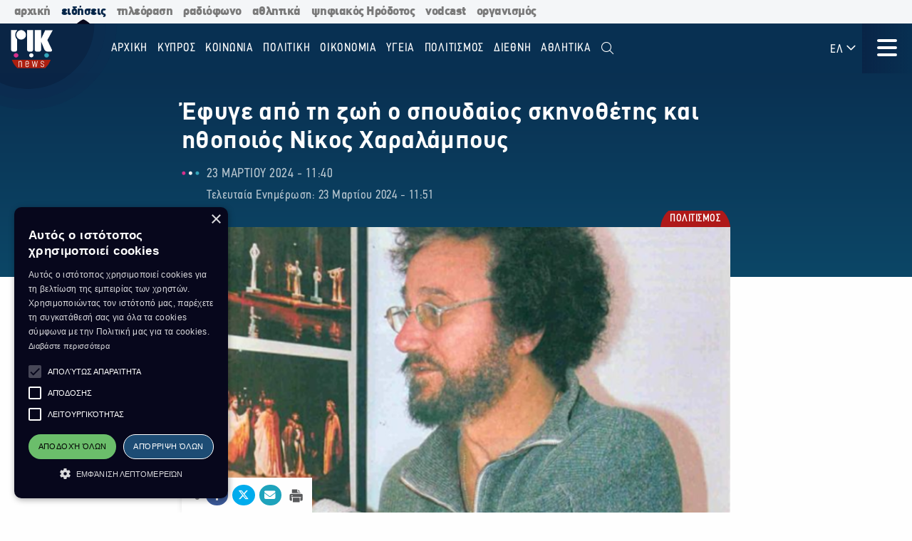

--- FILE ---
content_type: text/html; charset=utf-8
request_url: https://news.rik.cy/article/2024/3/23/ephuge-apo-te-zoe-o-spoudaios-skenothetes-kai-ethopoios-nikos-kharalampous/
body_size: 17507
content:
<!doctype html>

<html class="no-js" lang="en">

<head>
    <meta charset="utf-8" />
    <meta content="IE=edge,chrome=1" http-equiv="X-UA-Compatible" />
    <meta content="width=device-width, initial-scale=1.0" name="viewport">
    
    
    
<!-- Place this data between the <head> tags of your website -->
<meta name="description" content=""/>

<!-- Schema.org markup for Google+ -->
<meta itemprop="name" content="Έφυγε από τη ζωή ο σπουδαίος σκηνοθέτης και ηθοποιός Νίκος Χαραλάμπους">
<meta itemprop="description" content="">

    
    <meta itemprop="image" content="https://riknews-live-3b6a59f16159442b91f0247e09-b5029b8.divio-media.org/images/1711187460_NIKOS_KhARALAMPOUS_meta_photo.original.png">

<!-- Twitter Card data -->
<meta name="twitter:card" content="summary_large_image">
<meta name="twitter:title" content="Έφυγε από τη ζωή ο σπουδαίος σκηνοθέτης και ηθοποιός Νίκος Χαραλάμπους">
<meta name="twitter:description" content="">
<!-- Twitter summary card with large image must be at least 280x150px -->

    
    <meta name="twitter:image:src" content="https://riknews-live-3b6a59f16159442b91f0247e09-b5029b8.divio-media.org/images/1711187460_NIKOS_KhARALAMPOUS_meta_photo.original.png">

<!-- Open Graph data -->
<meta property="og:title" content="Έφυγε από τη ζωή ο σπουδαίος σκηνοθέτης και ηθοποιός Νίκος Χαραλάμπους"/>
<meta property="og:type" content="website"/>

    
    <meta property="og:image" content="https://riknews-live-3b6a59f16159442b91f0247e09-b5029b8.divio-media.org/images/1711187460_NIKOS_KhARALAMPOUS_meta_photo.original.png"/>

<meta property="og:description" content=""/>
<meta property="og:site_name" content="Έφυγε από τη ζωή ο σπουδαίος σκηνοθέτης και ηθοποιός Νίκος Χαραλάμπους"/>

    <meta property="og:url" content="https://news.rik.cy/article/2024/3/23/ephuge-apo-te-zoe-o-spoudaios-skenothetes-kai-ethopoios-nikos-kharalampous/"/>
    <link rel="canonical" href="https://news.rik.cy/article/2024/3/23/ephuge-apo-te-zoe-o-spoudaios-skenothetes-kai-ethopoios-nikos-kharalampous/"/>
    <!-- Structured Data -->
    

    
    <link rel="apple-touch-icon" sizes="180x180" href="/static/img/favicons/apple-touch-icon.png">
<link rel="icon" type="image/png" sizes="32x32" href="/static/img/favicons/favicon-32x32.png">
<link rel="icon" type="image/png" sizes="16x16" href="/static/img/favicons/favicon-16x16.png">
<link rel="manifest" href="/static/img/favicons/site.webmanifest">
<link rel="mask-icon" href="/static/img/favicons/safari-pinned-tab.svg" color="#5bbad5">
<link rel="shortcut icon" href="/static/img/favicons/favicon.ico">
<meta name="msapplication-TileColor" content="#da532c">
<meta name="msapplication-TileImage" content="/static/img/favicons/mstile-144x144.png">
<meta name="msapplication-config" content="/static/img/favicons/browserconfig.xml">
<meta name="theme-color" content="#ffffff">

    <style>
        @font-face {
            font-family: DinCondensed;
            src: url("/static/fonts/pf-din-condensed_regular.otf") format("opentype");
            font-weight: 500;
        }

        @font-face {
            font-family: DinCondensed;
            src: url("/static/fonts/pf-din-condensed_medium.otf") format("opentype");
            font-weight: 600;
        }

        @font-face {
            font-family: DinCondensed;
            src: url("/static/fonts/pf-din-condensed_bold.otf") format("opentype");
            font-weight: 700;
        }

        @font-face {
            font-family: DinGreek;
            src: url("/static/fonts/din-greek_regular.ttf") format("truetype");
            font-weight: 500;
        }

        @font-face {
            font-family: DinGreek;
            src: url("/static/fonts/din-greek_bold.ttf") format("truetype");
            font-weight: 600;
        }

        @font-face {
            font-family: DinGreek;
            src: url("/static/fonts/din-greek_black.ttf") format("truetype");
            font-weight: 700;
        }

        @media only screeen and (min-width:40.625rem) {
            .top-bar_logo {
                max-width: 150px;
                height: 70px;
                padding: 5px 15px;
            }
        }

      
      .top-bar{
        height:70px;
      }

        .main-menu .menu li a,
        .main-menu .button {

            font-family: DinCondensed, Roboto, sans-serif;
        }


        #extensive-menu .live-now h4,
        #extensive-menu .menu-header h2,
        #extensive-menu .menu-language-selectors,
        .links-ff,
        .page-header.category-page .grid-container .subcategories a,
        .section-header,
        .single-article p.single-article__date,
        article.horizontal a .footer-content .article-title,
        article.vertical .footer-content .article-title {
            font-family: DinCondensed, Roboto, sans-serif !important;
        }

        h1,
        .h1,
        h2,
        .h2,
        h3,
        .h3,
        h4,
        .h4,
        .featured-category h2,
        h5,
        article.vertical .article-title,
        .article-category-grid article .article-title,
        .popular-articles article .article-title,
        .more-articles article .article-title,
        .h5,
        h6,
        article.horizontal a .article-title,
        .featured-category article a .article-title,
        .h6,
        .latest-news .article-container article {
            font-family: DinGreek, DinCondensed, Roboto, sans-serif;
            font-style: normal;
            font-weight: 700;
            color: inherit;
            text-rendering: optimizeLegibility;
        }

        body {
            font-family: DinGreek, sans-serif;
        }

        @media only screeen and (min-width:40.625rem) {
            .top-bar_logo {
                max-width: 150px;
                height: 70px;
                padding: 5px 15px;
            }
        }


        .article-category {
            white-space: nowrap;
        }

        .image__container {
            aspect-ratio: 16/9;
        }

        .main-news-list article {
            display: flex;
            gap: 20px;
            margin-bottom: 10px;
            position: relative;
            transition: all 0.2s ease-in-out;
        }

        .top-bar .top-bar-left {
            flex: 0 0 auto;
            width: auto;
            margin-right: 60px;
            position: relative;
        }

        .top-bar .dropdown.menu>li>a {
            padding: 0.7rem 0.4rem;
        }
    </style>
    <link href="/static/css/app.css?v=2" rel="stylesheet">
    <script src="https://cdn.jsdelivr.net/npm/lazyload@2.0.0-rc.2/lazyload.js"></script>
    


    <title>
        Έφυγε από τη ζωή ο σπουδαίος σκηνοθέτης και ηθοποιός Νίκος Χαραλάμπους
    </title>
    
    <!-- Cookie Script -->
    <script type="text/javascript" charset="UTF-8" src="//cdn.cookie-script.com/s/c8516b402276b8d659e565441f413d16.js"></script>
    
    <!-- Global site tag (gtag.js) - Google Analytics -->
    <script async src="https://www.googletagmanager.com/gtag/js?id=G-5EZGVKV1RK"></script>
    <script>
        window.dataLayer = window.dataLayer || [];
        function gtag() { dataLayer.push(arguments); }
        gtag('js', new Date());

        gtag('config', 'G-5EZGVKV1RK');
    </script>
    <script src="https://cdn.onesignal.com/sdks/OneSignalSDK.js" async=""></script>
    <script>
        window.OneSignal = window.OneSignal || [];
        OneSignal.push(function () {
            OneSignal.init({
                appId: "8aabeec5-f1fa-4d2b-b7ff-beffb02ab993",
                notifyButton: {
                    enable: true,
                },
                subdomainName: "rik-news",
            });
        });
    </script>

</head>





<body>

    <div class="not-printable main-nav  ">
        <div class="cybc-strip ">
    <div class="grid-container">
        
        <a href="https://rik.cy/" class=" index">αρχική</a>
        <a href="https://news.rik.cy" class="is-active news">ειδήσεις</a>
        <a href="https://tv.rik.cy/" class="tv">τηλεόραση</a>
        <a href="https://radio.rik.cy/"  class="radio">ραδιόφωνο</a>
        <a href="https://sports.rik.cy" class="news">αθλητικά</a>
        <a href="https://digital-herodotus.eu" class="dh">ψηφιακός Ηρόδοτος</a>
        <a href="https://rik.cy/vodcast/" class="dh">vodcast</a>
        <a href="https://corporate.rik.cy/"  class="corporate">οργανισμός</a>
    </div>
</div>
        <div class="top-bar">
            <div class="top-bar-left">
                <a href="/">
                    <img class="top-bar_logo" src="/static/img/logos/logo.svg" alt="">
                </a>
            </div>

            <ul class="vertical medium-horizontal menu overlay-menu main-menu" data-responsive-menu="accordion large-dropdown">
                
                

                <li>
                    <a href="/" lang="el">Αρχική</a>
                </li>
                
                
                
                <li  lang="el">
                    <a href="/categories/kypros/">
                        ΚΥΠΡΟΣ
                    </a>
                </li>
                
                <li  lang="el">
                    <a href="/categories/koinonia/">
                        ΚΟΙΝΩΝΙΑ
                    </a>
                </li>
                
                <li  lang="el">
                    <a href="/categories/politiki/">
                        ΠΟΛΙΤΙΚΗ
                    </a>
                </li>
                
                <li  lang="el">
                    <a href="/categories/oikonomia/">
                        ΟΙΚΟΝΟΜΙΑ
                    </a>
                </li>
                
                <li  lang="el">
                    <a href="/categories/ygia/">
                        ΥΓΕΙΑ
                    </a>
                </li>
                
                <li  lang="el">
                    <a href="/categories/%CF%80%CE%BF%CE%BB%CE%B9%CF%84%CE%B9%CF%83%CE%BC%CE%BF%CF%82/">
                        ΠΟΛΙΤΙΣΜΟΣ
                    </a>
                </li>
                
                <li  lang="el">
                    <a href="/categories/diethni/">
                        ΔΙΕΘΝΗ
                    </a>
                </li>
                
                <li  lang="el">
                    <a href="/%CE%B1%CE%B8%CE%BB%CE%B7%CF%84%CE%B9%CE%BA%CE%AC/">
                        Αθλητικά
                    </a>
                </li>
                
                <li class="search" id="search-toggle" data-toggler=".hide" data-toggle="search-toggle">
                    <a data-toggle="search-dropdown">
                        <i class="fal fa-search"></i>
                    </a>
                </li>
            </ul>
            
            <ul class="dropdown menu lang" data-toggle="language-dropdown">

                <li>
                    
                    <a>ΕΛ <i class="far fa-angle-down"></i></a>
                    
                </li>

            </ul>
            <div class="search-toggle-small hide-for-large">
                <span class="search" id="search-toggle-small" data-toggler=".hide" data-toggle="search-toggle">
                    <a data-toggle="search-dropdown">
                        <i class="fal fa-search"></i>
                    </a>
                </span>
            </div>
            <div class="title-bar" data-toggle="extensive-menu menu-overlay" id="toggle">
                <!--data-responsive-toggle="main-menu" data-hide-for="medium" -->
                <button class="button-container">
                    <span class="top"></span>
                    <span class="middle"></span>
                    <span class="bottom"></span>
                </button>
            </div>
            <!-- <div class="menu-container overlay main-menu" id="overlay"></div> -->
        </div>
        <!-- data-toggler data-animate="slide-in-down slide-out-up" style="display:none;"> -->
    </div>

    <div id="extensive-menu" data-toggler data-animate="slide-in-down slide-out-up" style="display:none;">

        <div class="menu-categories">
            <div class="menu-header">
                <div class="menu-header-wrapper">
                    <h2 lang="el">
                        Ειδήσεις

                    </h2>
                    <div class="menu-language-selectors">
                        <a href="https://riknews.com.cy/" lang="el"  class="is-active" >Ελληνικα</a>

                        <a href="https://tr.riknews.com.cy/"  >TÜRKCE</a>
                        

                    </div>
                </div>
            </div>
            <div class="menu-categories-container">


                <div class="top-bar  hide-for-medium">
                    <div class="top-bar-left">
                        <a href="/">
                            <img class="top-bar_logo" src="/static/img/logos/logo.svg" alt="">
                        </a>
                    </div>

                    <div class="title-bar" data-toggle="extensive-menu menu-overlay" id="toggle-1">
                        <!--data-responsive-toggle="main-menu" data-hide-for="medium" -->
                        <button class="button-container">
                            <span class="sr-only">Μενού</span>
                            <span class="top"></span>
                            <span class="middle"></span>
                            <span class="bottom"></span>
                        </button>
                    </div>

                </div>

                <ul class="dropdown menu lang hide-for-medium" data-dropdown-menu>
                    <li>
                        
                        <a>ΕΛ <i class="far fa-angle-down"></i></a>
                        
                        <ul class="menu vertical nested">
                            
                            
                            <li>
                                <a href="https://tr.riknews.com.cy/" lang="el">TR</a>
                            </li>
                            

                            
                        </ul>
                    </li>
                </ul>
                <ul class="menu vertical accordion-menu" data-accordion-menu>


                    
                    
                    
                    
                    <li  lang="el">
                        <a href="/categories/kypros/">
                            ΚΥΠΡΟΣ
                        </a>
                    </li>
                    

                    
                    
                    
                    <li  lang="el">
                        <a href="/categories/koinonia/">
                            ΚΟΙΝΩΝΙΑ
                        </a>
                    </li>
                    

                    
                    
                    
                    <li  lang="el">
                        <a href="/categories/politiki/">
                            ΠΟΛΙΤΙΚΗ
                        </a>
                    </li>
                    

                    
                    
                    
                    <li  lang="el">
                        <a href="/categories/oikonomia/">
                            ΟΙΚΟΝΟΜΙΑ
                        </a>
                    </li>
                    

                    
                    
                    
                    <li  lang="el">
                        <a href="/categories/ygia/">
                            ΥΓΕΙΑ
                        </a>
                    </li>
                    

                    
                    
                    
                    <li  lang="el">
                        <a href="/categories/%CF%80%CE%BF%CE%BB%CE%B9%CF%84%CE%B9%CF%83%CE%BC%CE%BF%CF%82/">
                            ΠΟΛΙΤΙΣΜΟΣ
                        </a>
                    </li>
                    

                    
                    
                    
                    <li>
                        <a href="/categories/diethni/"> ΔΙΕΘΝΗ <i class="far fa-angle-down"></i></a>
                        <ul class="menu vertical nested">
                            
                            
                            <li><a href="/categories/diethni/europi/">ΕΥΡΩΠΗ</a></li>
                            
                            
                            
                            <li><a href="/categories/diethni/ellada/">ΕΛΛΑΔΑ</a></li>
                            
                            
                            
                            <li><a href="/categories/diethni/kosmos/">ΚΟΣΜΟΣ</a></li>
                            
                            


                        </ul>
                    </li>
                    

                    
                    
                    
                    <li  lang="el">
                        <a href="/%CE%B1%CE%B8%CE%BB%CE%B7%CF%84%CE%B9%CE%BA%CE%AC/">
                            Αθλητικά
                        </a>
                    </li>
                    

                    

                </ul>


            </div>
            <div class="menu-footer">
                <div>
                    <a href="https://www.facebook.com/rik.cybc/" target="_blank"><i class="fab fa-facebook-f"></i> <span class="sr-only">Facebook</span></a>
                    <a href="https://twitter.com/cybc_com_cy" target="_blank"><i class="fab fa-x-twitter"></i><span class="sr-only">Twitter</span></a>
                    <a href="https://www.instagram.com/rik_cybc/" target="_blank"><i class="fab fa-instagram"></i><span class="sr-only">Instagram</span></a>
                    <a href="https://www.youtube.com/@CyprusBroadcastingCorporation" target="_blank"><i class="fab fa-youtube"></i><span class="sr-only">Youtube</span></a>
                    
                </div>
                <div>
                   

                    <a href="
https://play.google.com/store/apps/details?id=com.cocoon.rik_news_app" target="_blank"><img src="/static/img/google-play.svg" alt="Εφαρμογή στο Google Play Store"></a>

                    <a href="https://apps.apple.com/us/app/pik/id6466599072" target="_blank"> <img src="/static/img/app-store.svg" alt="Εφαρμογή στο App Store"></a>

                  
                </div>


                <a class="hide-for-medium  mobile-slider-next">
                    Ραδιοφωνικό Ίδρυμα Κύπρου <i class="far fa-angle-right"></i>
                </a>


            </div>
        </div>

        <div class="live-now ">
            <div class="live-now-container">
                <a class="hide-for-medium  mobile-slider-prev" lang="el">
                    <i class="fal fa-angle-left"></i> Ειδήσεις
                </a>
                <div class="rik-links large-padding-b">
                    <h4 lang="el">Ραδιοτηλεόραση</h4>

                    <a href="https://tv.rik.cy/live-tv/rik-1/" target="_blank">
                        <i class="fal fa-tv-retro"></i>
                        ΡΙΚ 1
                    </a>
                    <a href="https://tv.rik.cy/live-tv/rik-2/" target="_blank">
                        <i class="fal fa-tv-retro"></i>
                        ΡΙΚ 2
                    </a>
                    <a href="https://tv.rik.cy/live-tv/rik-hd/" target="_blank">
                        <i class="fal fa-tv-retro"></i>
                        ΡΙΚ HD
                    </a>
                    <a href="https://tv.rik.cy/live-tv/rik-sat/" target="_blank">
                        <i class="fal fa-tv-retro"></i>
                        ΡΙΚ SAT
                    </a>
                    <a href="https://radio.rik.cy/live-radio/rik-1/" target="_blank">
                        <i class="fal fa-radio-alt"></i>
                        ΠΡΩΤΟ ΠΡΟΓΡΑΜΜΑ ΡΙΚ
                    </a>
                    <a href="https://radio.rik.cy/live-radio/rik-2/" target="_blank">
                        <i class="fal fa-radio-alt"></i>
                        ΔΕΥΤΕΡΟ ΠΡΟΓΡΑΜΜΑ ΡΙΚ
                    </a>
                    <a href="https://radio.rik.cy/live-radio/rik-3/" target="_blank">
                        <i class="fal fa-radio-alt"></i>
                        ΤΡΙΤΟ ΠΡΟΓΡΑΜΜΑ ΡΙΚ
                    </a>
                    <a href=https://radio.rik.cy/live-radio/rik-4/" target="_blank">
                        <i class="fal fa-radio-alt"></i>
                        ΤΕΤΑΡΤΟ ΠΡΟΓΡΑΜΜΑ ΡΙΚ (CLASSIC)
                    </a>
                    <h4 lang="el">Αρχείο ΡΙΚ</h4>
                    <a href="https://www.digital-herodotus.eu/" target="_blank">
                        <i class="fal fa-archive"></i>
                        ψηφιακος ηροδοτος
                    </a>
                </div>
            </div>
        </div>


    </div>
    <div id="menu-overlay" data-animate="slide-in-down slide-out-up" data-toggler style="display:none;"></div>
    <div class="dropdown-pane" id="search-dropdown" data-dropdown data-auto-focus="true">
        <form action="/search/" method="get">
            <input type="text" name="query"  maxlength="100" required="" placeholder="Αναζήτηση">
            <button type="submit"><i class="far fa-search"></i></button>
        </form>
        <button class="close-button" data-close data-toggle="search-toggle">
            <i class="far fa-times"></i>
        </button>
    </div>

    <div class="language-dropdown dropdown-pane is-dropdown-submenu" id="language-dropdown" data-dropdown data-auto-focus="true" data-hover="true" data-hover-pane="true">
        <ul class="menu vertical">
            

            

            <li>
                <a href="https://tr.riknews.com.cy/" lang="el">TR</a>
            </li>
            

            
        </ul>
    </div>

    
<script>
    var mediaUrl = https://riknews-live-3b6a59f16159442b91f0247e09-b5029b8.divio-media.org/;
</script>

<article class="printable single-article   large ">
    <style> 
        @media print {
            body * {
                position: relative;
                /* font-size: 90%; */
            }

            .print-only {
                display: initial;
            }

            .not-printable,
            .footer,
            .end-of-page-content {
                visibility: none;
                display: none;
            }



            img {
                max-height: 30vh;
                width: auto;
            }

            .main-nav+#extensive-menu+#menu-overlay+#search-dropdown+#language-dropdown+*,
            .main-nav+#extensive-menu+#menu-overlay+#search-dropdown+#language-dropdown+section,
            .main-nav+#extensive-menu+#menu-overlay+#search-dropdown+#language-dropdown+article,
            .main-nav+#extensive-menu+#menu-overlay+#search-dropdown+#language-dropdown {
                margin-top: -40px;
            }

            .single-article__title {
                font-size: 25px;
            }


            .single-article .single-article__lead p,
            .single-article .single-article__lead p span {
                font-size: 20px !important;
            }

            .single-article__lead p:last-of-type {
                margin-bottom: 90px;
            }


            .single-article__content .single-article p,
            .single-article__content .single-article span,
            .single-article__content .single-article ul,
            .single-article__content .single-article ol {
                font-size: .85rem !important;
            }

            .single-article p.single-article__date {
                font-size: 1rem !important;
            }

            .single-article .article-category {
                right: unset;
                left: 0;
            }

            .single-article__content .sticky-container {
                margin-bottom: -50px;
            }

            .single-article__media-container {
                margin-bottom: 20px;
            }

            .single-article__author {
                font-size: 15px !important;
                margin-top: 0;
            }

            iframe {
                max-height: 200px;
                max-width: 700px;
            }
        }
    </style>
    <div class="single-article__header">
        <div class="article-container large">

            <img src="/static/img/logos/logo-dark.svg" alt="" class="print-only" style="width:60px; margin-bottom:20px;">

            <h1 class="single-article__title">Έφυγε από τη ζωή ο σπουδαίος σκηνοθέτης και ηθοποιός Νίκος Χαραλάμπους</h1>

            <div class="single-article__date-container">

                <p class="single-article__date" lang="el">
                    
                    
                    23 Μαρτίου 2024  -  11:40
                    

                </p>
                
                <p class=" single-article__last-updated" lang="el">
                    
                    Τελευταία Ενημέρωση: 23 Μαρτίου 2024  -  11:51
                    

                </p>
                
            </div>
        </div>
    </div>


    <div id="article-content" class="single-article__content article-container   large " data-sticky-container>
        <div class="single-article__media-container    ">

            

            
            <a class="article-category" lang="el" href="/categories/%CF%80%CE%BF%CE%BB%CE%B9%CF%84%CE%B9%CF%83%CE%BC%CE%BF%CF%82/   ">
                <span class="sr-only">Κατηγορία:</span> ΠΟΛΙΤΙΣΜΟΣ
            </a>
            
            


            
            <div class="single-article-img ">
                
                
                <img src="https://riknews-live-3b6a59f16159442b91f0247e09-b5029b8.divio-media.org/images/NIKOS_KhARALAMPOUS.2e16d0ba.fill-1600x900.png" alt="">

                
                
            </div>
        </div>

        <div class="single-article__content  article-container large ">

            

            
            
            

            <div class="article-container small">
                


                <div class="single-article__lead">

                    <p><div class="rich-text"></div></p>
                </div>



                <div class="not-printable" data-sticky data-sticky-on="small" data-margin-bottom="0" data-stick-to="bottom" data-top-anchor="article-content:top" data-btm-anchor="article-content:bottom">
                    <div class="single-article__share-options sticky">
                        <i class="fas fa-share-alt"></i>


                        <a href="https://www.facebook.com/sharer/sharer.php?u=https://news.rik.cy/article/2024/3/23/ephuge-apo-te-zoe-o-spoudaios-skenothetes-kai-ethopoios-nikos-kharalampous/" target="_blank" class="facebook">
                            <i class="fab fa-fw fa-facebook-f"></i>
                            <span class="sr-only">Κοινοποίηση στο Facebook</span>
                        </a>
                        <a href="https://twitter.com/intent/tweet?url=https://news.rik.cy/article/2024/3/23/ephuge-apo-te-zoe-o-spoudaios-skenothetes-kai-ethopoios-nikos-kharalampous/&text=Έφυγε από τη ζωή ο σπουδαίος σκηνοθέτης και ηθοποιός Νίκος Χαραλάμπους" target="_blank" class="twitter">
                            <i class="fab fa-fw fa-x-twitter"></i>
                            <span class="sr-only">Κοινοποίηση Twitter</span>
                        </a>
                        <a href="/cdn-cgi/l/email-protection#[base64]" class="email" target="_blank">
                            <i class="fas fa-fw fa-envelope"></i>
                            <span class="sr-only">Αποστολή με Email</span>
                        </a>
                        <a href="" onclick="window.print();return false;" class="print"><img src="/static/img/icons/print-icon.svg " alt="" target="_blank">
                            <span class="sr-only">Εκτύπωση</span>
                        </a>
                    </div>
                </div>


                <div class="block-paragraph"><div class="rich-text"><p>Έφυγε από τη ζωή, σήμερα 23 Μαρτίου, ο σπουδαίος σκηνοθέτης και ηθοποιός Νίκος Χαραλάμπους.</p><p></p><p>Γεννήθηκε στη Λευκωσία την 1η Ιουνίου 1941. Αποφοίτησε από το Παγκύπριο Γυμνάσιο και εργάστηκε για 2 χρόνια στο Ραδιοφωνικό Ίδρυμα Κύπρου ενώ παράλληλα παρακολουθούσε μαθήματα δραματικής τέχνης στην Ελληνική Μουσική Ακαδημία. Μαζί με άλλους, ίδρυσε στη Λευκωσία το «Θέατρο Τέχνης». Το 1962 συνέχισε τις θεατρικές του σπουδές στην Αθήνα, στο «Θέατρο Τέχνης» του Καρόλου Κουν όπου εργάστηκε και ως ηθοποιός, ήταν μάλιστα βασικό στέλεχος του θιάσου του Καρόλου Κουν για 7 περίπου χρόνια. Στη συνέχεια έφυγε για τη Γερμανία όπου συνεργάστηκε με το Κρατικό Θέατρο της Νυρεμβέργης, τόσο ως ηθοποιός όσο κι ως βοηθός σκηνοθέτης. Συνεργάστηκε επίσης με την τηλεόραση του Βερολίνου.Δίδαξε υποκριτική, κίνηση και αγωγή του λόγου στην Ακαδημία της Ρώμης, στη R.A.D.A. Λονδίνου, στο USC του Λος Άντζελες, το Βερολίνο, την Αθήνα και την Κύπρο.</p><p></p><p>Το 1969, όταν επέστρεψε στην Κύπρο, απετέλεσε για 2 χρόνια στέλεχος του Θεάτρου ΡΙΚ, παρουσιάζοντας έργα κυρίως του διεθνούς κλασσικού ρεπερτορίου που στη συνέχεια μεταφέρθηκαν και στην τηλεόραση.</p><p></p><p>Το 1971 ιδρύθηκε ο Θεατρικός Οργανισμός Κύπρου (ΘΟΚ). Ο Νίκος Χαραλάμπους, μαζί με άλλα στελέχη του θεάτρου ΡΙΚ, μεταπήδησαν στον Θεατρικό Οργανισμό Κύπρου. Απετέλεσε βασικό στέλεχος του ΘΟΚ μέχρι το 1974. Το 1973 σκηνοθέτησε τον «Κύκλωπα» του Ευριπίδη, με ερασιτέχνες ηθοποιούς, και πήρε μέρος στο Διεθνές Φεστιβάλ Νεολαίας του Ανατολικού Βερολίνου.</p><p></p><p>Μετά την τραγωδία του καλοκαιριού του 1974 έφυγε για την Ελλάδα. Εκεί συνεργάστηκε ξανά με το «Θέατρο Τέχνης» του Καρόλου Κουν. Συνεργάστηκε επίσης με το «Θεσσαλικό Θέατρο», ενώ αργότερα διηύθυνε για ένα διάστημα το Θέατρο Καλαμάτας. Το 1976 εκλήθη πάλι στην Κύπρο από τον ΘΟΚ, με τον οποίο συνεργάστηκε ξανά. Έκτοτε κινείται μεταξύ Κύπρου και Ελλάδας, ως σκηνοθέτης. Η πρώτη «επίσημη» εμφάνισή του ως σκηνοθέτη στον ελλαδικό χώρο ήταν με το έργο «Άτταλος Γ&#x27;», που είχε σκηνοθετήσει για τον ΘΟΚ κι είχε παρουσιαστεί στο Φεστιβάλ Αθηνών το 1980. Τον επόμενο χρόνο σκηνοθέτησε στον ΘΟΚ τις «Ἱκέτιδες» του Ευριπίδη, που παρουσιάστηκαν και στο Φεστιβάλ Επιδαύρου κι υπήρξαν μια από τις πιο πολυσυζητημένες παραστάσεις στην Κύπρο και στην Ελλάδα. Στη συνέχεια ο Νίκος Χαραλάμπους σκηνοθέτησε για τον ΘΟΚ αλλά και για ελλαδικά θέατρα πολλά έργα, μεταξύ των οποίων και αρκετά έργα του αρχαιοελληνικού κλασσικού ρεπερτορίου με τα οποία συμμετείχε σε φεστιβάλ αρχαίου δράματος στην Επίδαυρο, στους Δελφούς και αλλού.</p><p></p><p>Συνεργάστηκε με το Εθνικό Θέατρο, το Κρατικό Θέατρο Βορείου Ελλάδος, το Κρατικό Θέατρο Καλαμάτας, το Θέατρο Καισαριανής, το Θέατρο Βουγιουκλάκη, καθώς και με αρκετά άλλα θεατρικά συγκροτήματα σε Ελλάδα και Κύπρο.</p><p></p><p>Έχει βραβευτεί ως ηθοποιός με το βραβείο Κουν από το Δήμο Αθηναίων, ως σκηνοθέτης με το βραβείο Δώρου Λοΐζου, ως σκηνοθέτης με το βραβείο ΘΟΚ, ενώ του έχει απονεμηθεί και το βραβείο Γενικής Προσφοράς στο Θέατρο της Κύπρου από την κυπριακή Πολιτεία.</p><p></p><p>Υπήρξε παντρεμένος με την ηθοποιό Μαρία Μίχα. Ήταν αδελφός της ηθοποιού Άλκηστις Παυλίδου.</p><p></p><p>Ως ΕΗΚ θέλουμε να εκφράσουμε τη βαθιά μας θλίψη και τα ειλικρινή μας συλλυπητήρια στις κόρες του Χριστιάνα, Νιόβη και Δανάη.</p><p></p><p>Λεπτομέρειες για την εξόδιο ακολουθία θα ανακοινωθούν αργότερα.</p><p></p><p><b>Πηγή : Ένωση Ηθοποιών Κύπρου</b></p><p>ΚΒ</p></div></div>
                
                

                
                <p class="single-article article-update" lang="el">
                    
                    <strong>Τελευταία Ενημέρωση:</strong> 23 Μαρτίου 2024  -  11:51
                    

                </p>
                


                

                <p class="print-only">
                    https://news.rik.cy/article/2024/3/23/ephuge-apo-te-zoe-o-spoudaios-skenothetes-kai-ethopoios-nikos-kharalampous/
                </p>


            </div>

        </div>

    </div>


</article>




<section class="grid-container more-articles not-printable">
    <div class="popular-title__container">

        <h2 class="h3" lang="el">Περισσότερα
        </h2>
    </div>
    <div class="grid-x grid-margin-x grid-margin-y large-up-4 medium-up-3 small-up-2 ">

    

        
        <article class="cell vertical-article">

            

            
            <a class="article-category" lang="el" href="/categories/%CF%80%CE%BF%CE%BB%CE%B9%CF%84%CE%B9%CF%83%CE%BC%CE%BF%CF%82/">
                <span class="sr-only">Κατηγορία:</span>
                ΠΟΛΙΤΙΣΜΟΣ
            </a>
            

            


            <a href="/article/2026/1/12/timethekan-galloi-arkhaiologoi-me-to-brabeio-gia-te-diasose-kai-probole-tes-arkhaiologikes-kleronomias-tes-kuprou/">
                <div class="article-img">
                    
                    
                    <img src="https://riknews-live-3b6a59f16159442b91f0247e09-b5029b8.divio-media.org/images/PTD_ARKhAIOLOGOI_BRABEIO-12.01.202.2e16d0ba.fill-400x225.jpg">
                    

                </div>
                <div class="article-text">
                    <h4 class="article-title">
                        Τιμήθηκαν Γάλλοι αρχαιολόγοι με το Βραβείο για τη Διάσωση και Προβολή της Αρχαιολογικής Κληρονομιάς της Κύπρου
                    </h4>
                    <p class="article-date">
                        12 Ιανουαρίου -  22:16 
                    </p>
                </div>
            </a>
        </article>
        
        <article class="cell vertical-article">

            

            
            <a class="article-category" lang="el" href="/categories/%CF%80%CE%BF%CE%BB%CE%B9%CF%84%CE%B9%CF%83%CE%BC%CE%BF%CF%82/">
                <span class="sr-only">Κατηγορία:</span>
                ΠΟΛΙΤΙΣΜΟΣ
            </a>
            

            


            <a href="/article/2025/12/29/kai-politistiko-programma-tha-perilambanei-e-kupriake-proedria/">
                <div class="article-img">
                    
                    
                    <img src="https://riknews-live-3b6a59f16159442b91f0247e09-b5029b8.divio-media.org/images/kassssiiii.2e16d0ba.fill-400x225.jpg">
                    

                </div>
                <div class="article-text">
                    <h4 class="article-title">
                        Και πολιτιστικό πρόγραμμα θα περιλαμβάνει η Κυπριακή Προεδρία
                    </h4>
                    <p class="article-date">
                        29 Δεκεμβρίου -  16:16 
                    </p>
                </div>
            </a>
        </article>
        
        <article class="cell vertical-article">

            

            
            <a class="article-category" lang="el" href="/categories/%CF%80%CE%BF%CE%BB%CE%B9%CF%84%CE%B9%CF%83%CE%BC%CE%BF%CF%82/">
                <span class="sr-only">Κατηγορία:</span>
                ΠΟΛΙΤΙΣΜΟΣ
            </a>
            

            


            <a href="/article/2025/12/15/almperto-eskenazu-ephuge-sta-73-tou-epeita-apo-makhe-me-ton-karkino/">
                <div class="article-img">
                    
                    
                    <img src="https://riknews-live-3b6a59f16159442b91f0247e09-b5029b8.divio-media.org/images/Alberto_Eskenazy.2e16d0ba.fill-400x225.jpg">
                    

                </div>
                <div class="article-text">
                    <h4 class="article-title">
                        Αλμπέρτο Εσκενάζυ: Έφυγε στα 73 του έπειτα από μάχη με τον καρκίνο
                    </h4>
                    <p class="article-date">
                        15 Δεκεμβρίου -  18:54 
                    </p>
                </div>
            </a>
        </article>
        
        <article class="cell vertical-article">

            

            
            <a class="article-category" lang="el" href="/categories/%CF%80%CE%BF%CE%BB%CE%B9%CF%84%CE%B9%CF%83%CE%BC%CE%BF%CF%82/">
                <span class="sr-only">Κατηγορία:</span>
                ΠΟΛΙΤΙΣΜΟΣ
            </a>
            

            


            <a href="/article/2025/12/13/semera-sten-tiphlida-o-23os-diagonismos-tes-junior-eurovision-apeutheias-metadose-apo-to-rik2/">
                <div class="article-img">
                    
                    
                    <img src="https://riknews-live-3b6a59f16159442b91f0247e09-b5029b8.divio-media.org/images/1758651975_JUNIOR_EUROVISION_2025_.2e16d0ba.fill-400x225.png">
                    

                </div>
                <div class="article-text">
                    <h4 class="article-title">
                        Σήμερα στην Τιφλίδα ο 23ος διαγωνισμός της Junior Eurovision. Απευθείας μετάδοση από το ΡΙΚ2
                    </h4>
                    <p class="article-date">
                        13 Δεκεμβρίου -  07:59 
                    </p>
                </div>
            </a>
        </article>
        
        <article class="cell vertical-article">

            

            
            <a class="article-category" lang="el" href="/categories/%CF%80%CE%BF%CE%BB%CE%B9%CF%84%CE%B9%CF%83%CE%BC%CE%BF%CF%82/">
                <span class="sr-only">Κατηγορία:</span>
                ΠΟΛΙΤΙΣΜΟΣ
            </a>
            

            


            <a href="/article/2025/12/11/politistike-proteuousa-2030-panegurizei-e-pole-tou-zenona-video/">
                <div class="article-img">
                    
                    
                    <img src="https://riknews-live-3b6a59f16159442b91f0247e09-b5029b8.divio-media.org/images/POLITISTIKE_PROTEUOUSA_2030-.2e16d0ba.fill-400x225.jpg">
                    

                </div>
                <div class="article-text">
                    <h4 class="article-title">
                        Πολιτιστική πρωτεύουσα 2030: Πανηγυρίζει η πόλη του Ζήνωνα (VIDEO)
                    </h4>
                    <p class="article-date">
                        11 Δεκεμβρίου -  13:17 
                    </p>
                </div>
            </a>
        </article>
        
        <article class="cell vertical-article">

            

            
            <a class="article-category" lang="el" href="/categories/%CF%80%CE%BF%CE%BB%CE%B9%CF%84%CE%B9%CF%83%CE%BC%CE%BF%CF%82/">
                <span class="sr-only">Κατηγορία:</span>
                ΠΟΛΙΤΙΣΜΟΣ
            </a>
            

            


            <a href="/article/2025/12/11/ekthese-spanion-kart-postal-sto-aerodromio-larnakas-taxidi-ston-khrono-mesa-apo-ten-plousia-sulloge-tou-aeimnestou-a-khatzepanage-video-photos/">
                <div class="article-img">
                    
                    
                    <img src="https://riknews-live-3b6a59f16159442b91f0247e09-b5029b8.divio-media.org/images/PR-Carte-Postale0-ELENI_CHATZIVASI.2e16d0ba.fill-400x225.jpg">
                    

                </div>
                <div class="article-text">
                    <h4 class="article-title">
                        Έκθεση σπάνιων καρτ ποστάλ στο αεροδρόμιο Λάρνακας - Ταξίδι στον χρόνο μέσα από την πλούσια συλλογή του αείμνηστου Α. Χατζηπαναγή (VIDEO &amp; PHOTOS)
                    </h4>
                    <p class="article-date">
                        11 Δεκεμβρίου -  11:57 
                    </p>
                </div>
            </a>
        </article>
        
        <article class="cell vertical-article">

            

            
            <a class="article-category" lang="el" href="/categories/%CF%80%CE%BF%CE%BB%CE%B9%CF%84%CE%B9%CF%83%CE%BC%CE%BF%CF%82/">
                <span class="sr-only">Κατηγορία:</span>
                ΠΟΛΙΤΙΣΜΟΣ
            </a>
            

            


            <a href="/article/2025/11/9/exelege-to-neo-dioiketiko-sumboulio-tes-kupriakes-philotelikes-etaireias/">
                <div class="article-img">
                    
                    
                    <img src="https://riknews-live-3b6a59f16159442b91f0247e09-b5029b8.divio-media.org/images/DS_KPhE.2e16d0ba.fill-400x225.jpg">
                    

                </div>
                <div class="article-text">
                    <h4 class="article-title">
                        Εξελέγη το νέο Διοικητικό Συμβούλιο της Κυπριακής Φιλοτελικής Εταιρείας
                    </h4>
                    <p class="article-date">
                        09 Νοεμβρίου -  09:37 
                    </p>
                </div>
            </a>
        </article>
        
        <article class="cell vertical-article">

            

            
            <a class="article-category" lang="el" href="/categories/%CF%80%CE%BF%CE%BB%CE%B9%CF%84%CE%B9%CF%83%CE%BC%CE%BF%CF%82/">
                <span class="sr-only">Κατηγορία:</span>
                ΠΟΛΙΤΙΣΜΟΣ
            </a>
            

            


            <a href="/article/2025/11/6/e-antigone-mpaxton-tha-ekprosopesei-ten-kupro-ston-70o-diagonismo-tragoudiou-tes-giourobizion-2026/">
                <div class="article-img">
                    
                    
                    <img src="https://riknews-live-3b6a59f16159442b91f0247e09-b5029b8.divio-media.org/images/EUROVISION_2026_434234.2e16d0ba.fill-400x225.jpg">
                    

                </div>
                <div class="article-text">
                    <h4 class="article-title">
                        Η Αντιγόνη Μπάξτον θα εκπροσωπήσει την Κύπρο στον 70ό Διαγωνισμό Τραγουδιού της Γιουροβίζιον 2026
                    </h4>
                    <p class="article-date">
                        06 Νοεμβρίου -  15:50 
                    </p>
                </div>
            </a>
        </article>
        

    </div>
    </div>
</section>




<section class="grid-container end-of-page-content large-padding-t">

    <div class="grid-x grid-margin-x">
        <div class="cell large-8 featured-categories-wrapper">
            <section class="featured-categories grid-x grid-margin-x medium-up-2  ">
                
                
                <section class="featured-category cell ">
                    <div class="featured-category__name">
                        <h2 class="" lang="el"><a href="/el/categories/koinonia/">ΚΟΙΝΩΝΙΑ</a></h2>
                    </div>
                    
                    
                    <article>
                         <a href="/el/article/2026/1/17/astunomia-7-sullepseis-sto-plaisio-epikheireseon-gia-prolepse-tes-egklematikotetas/">
                        <div class="article-img">
                            
                            
                                <img class="lazyload" data-src="/images/VuSvUEuX5Q1i6Hk31pKcg611tFg=/390645/fill-400x225/Astunomia_234234_Photographia_Arkheiou_KUPE_-_Katia_Khristodoulou.jpg" alt="">
                            



                        </div>

                        <div class="article-text">
                            <h4 class="article-title">Αστυνομία: 7 συλλήψεις στο πλαίσιο επιχειρήσεων για πρόληψη της εγκληματικότητας</h4>
                            <p class="article-date">
                                
                                 17 Ιανουαρίου -  10:13
                                
                            </p>

                           
                        </div>
                        </a>
                    </article>
                    
                    <article>
                         <a href="/el/article/2026/1/17/diakheirisime-e-katastase-me-ta-peristatika-gripes-sta-demosia-noseleuteria/">
                        <div class="article-img">
                            
                            
                                <img class="lazyload" data-src="/images/Z34TspwzK2GwaLx8RDPo0ZNpmmE=/408792/fill-400x225/thumb__800_0_0_0_auto.webp" alt="">
                            



                        </div>

                        <div class="article-text">
                            <h4 class="article-title">Διαχειρίσιμη η κατάσταση με τα περιστατικά γρίπης στα δημόσια νοσηλευτήρια</h4>
                            <p class="article-date">
                                
                                 17 Ιανουαρίου -  09:48
                                
                            </p>

                           
                        </div>
                        </a>
                    </article>
                    
                    <article>
                         <a href="/el/article/2026/1/17/se-krisime-katastase-sto-gn-leukosias-64khronos-meta-apo-trokhaio-atukhema-sto-augorou/">
                        <div class="article-img">
                            
                            
                                <img class="lazyload" data-src="/images/tlihFswVCS4RdCPa7fn6T5-DkBk=/222598/fill-400x225/geniko_nosokomeio_Leukosias_QW3R55.JPG" alt="">
                            



                        </div>

                        <div class="article-text">
                            <h4 class="article-title">Σε κρίσιμη κατάσταση στο ΓΝ Λευκωσίας 64χρονος, μετά από τροχαίο ατύχημα στο Αυγόρου</h4>
                            <p class="article-date">
                                
                                 17 Ιανουαρίου -  08:44
                                
                            </p>

                           
                        </div>
                        </a>
                    </article>
                    
                </section>
                
                <section class="featured-category cell ">
                    <div class="featured-category__name">
                        <h2 class="" lang="el"><a href="/el/categories/politiki/">ΠΟΛΙΤΙΚΗ</a></h2>
                    </div>
                    
                    
                    <article>
                         <a href="/el/article/2026/1/16/khairetizei-e-leukosia-ten-enarxe-tes-deuteres-phases-tou-skhediou-gia-te-gaza/">
                        <div class="article-img">
                            
                            
                                <img class="lazyload" data-src="/images/9YnG6CUm0Fi3_pwGMR8S3mPKoiQ=/229287/fill-400x225/upourgeio_exoterikon.jpg" alt="">
                            



                        </div>

                        <div class="article-text">
                            <h4 class="article-title">Χαιρετίζει η Λευκωσία την έναρξη της δεύτερης φάσης του σχεδίου για τη Γάζα</h4>
                            <p class="article-date">
                                
                                 16 Ιανουαρίου -  21:47
                                
                            </p>

                           
                        </div>
                        </a>
                    </article>
                    
                    <article>
                         <a href="/el/article/2026/1/16/gerapetrites-e-ellada-oudepote-egkateleipse-ten-kupro/">
                        <div class="article-img">
                            
                            
                                <img class="lazyload" data-src="/images/NqxzzQTS8Q8OqGMD8FFUpDgookg=/408735/fill-400x225/GERAPETRITHS-10.2025-Photo_by_Angelos_TZORTZINIS_-_AFP.jpg" alt="">
                            



                        </div>

                        <div class="article-text">
                            <h4 class="article-title">Γεραπετρίτης: «Η Ελλάδα ουδέποτε εγκατέλειψε την Κύπρο»</h4>
                            <p class="article-date">
                                
                                 16 Ιανουαρίου -  17:21
                                
                            </p>

                           
                        </div>
                        </a>
                    </article>
                    
                    <article>
                         <a href="/el/article/2026/1/16/emmenei-se-pagies-axioseis-e-tourkike-pleura-paranome-episkepse-antiproedrou-tourkias-sta-katekhomena/">
                        <div class="article-img">
                            
                            
                                <img class="lazyload" data-src="/images/gd-YIDuSE5ff_c9TIWam07FSF3s=/408727/fill-400x225/ERHURMAN_YILMAZ-16.01.2026.jpg" alt="">
                            



                        </div>

                        <div class="article-text">
                            <h4 class="article-title">Εμμένει σε πάγιες αξιώσεις η τουρκική πλευρά - Παράνομη επίσκεψη αντιπροέδρου Τουρκίας στα κατεχόμενα</h4>
                            <p class="article-date">
                                
                                 16 Ιανουαρίου -  17:01
                                
                            </p>

                           
                        </div>
                        </a>
                    </article>
                    
                </section>
                
                <section class="featured-category cell ">
                    <div class="featured-category__name">
                        <h2 class="" lang="el"><a href="/el/categories/oikonomia/">ΟΙΚΟΝΟΜΙΑ</a></h2>
                    </div>
                    
                    
                    <article>
                         <a href="/el/article/2026/1/14/oi-misthoi-kratikon-axiomatoukhon-oi-olikes-meniaies-apolabes-kai-ta-kathara-posa/">
                        <div class="article-img">
                            
                            
                                <img class="lazyload" data-src="/images/_NmdHNt4gQ6qDejcOcZqPXXgbhw=/85010/fill-400x225/61dac91ebe62d305128989a499382ec3.jpg" alt="">
                            



                        </div>

                        <div class="article-text">
                            <h4 class="article-title">Οι μισθοί κρατικών αξιωματούχων: Οι ολικές μηνιαίες απολαβές και τα καθαρά ποσά</h4>
                            <p class="article-date">
                                
                                 14 Ιανουαρίου -  15:56
                                
                            </p>

                           
                        </div>
                        </a>
                    </article>
                    
                    <article>
                         <a href="/el/article/2026/1/14/ten-protase-gia-sterixe-tes-oukranias-me-90-dis-euro-parousiase-e-oursoula/">
                        <div class="article-img">
                            
                            
                                <img class="lazyload" data-src="/images/OREAKdjrBqflKcQh0Nu4ubUnRSQ=/408495/fill-400x225/AFP__20251023__79QN6WA__v1__MidRes__BelgiumEuCouncilSummit.jpg" alt="">
                            



                        </div>

                        <div class="article-text">
                            <h4 class="article-title">Την πρόταση για στήριξη της Ουκρανίας με 90 δις ευρώ, παρουσίασε η Ούρσουλα</h4>
                            <p class="article-date">
                                
                                 14 Ιανουαρίου -  15:40
                                
                            </p>

                           
                        </div>
                        </a>
                    </article>
                    
                    <article>
                         <a href="/el/article/2026/1/9/auxese-stis-times-ton-katoikion-kata-to-trito-trimeno-tou-2025/">
                        <div class="article-img">
                            
                            
                                <img class="lazyload" data-src="/images/MDH1O-ivpEKqMMFo4KfyIu5IqmQ=/313425/fill-400x225/Kupros_-_Spitia_13214_Photo_by_PATRICK_BAZ__AFP.jpg" alt="">
                            



                        </div>

                        <div class="article-text">
                            <h4 class="article-title">Αύξηση στις τιμές των κατοικιών, κατά το τρίτο τρίμηνο του 2025</h4>
                            <p class="article-date">
                                
                                 09 Ιανουαρίου -  18:46
                                
                            </p>

                           
                        </div>
                        </a>
                    </article>
                    
                </section>
                
                <section class="featured-category cell ">
                    <div class="featured-category__name">
                        <h2 class="" lang="el"><a href="/el/categories/ygia/">ΥΓΕΙΑ</a></h2>
                    </div>
                    
                    
                    <article>
                         <a href="/el/article/2026/1/16/epta-thanatoi-me-gripe-sten-kupro-apo-ton-perasmeno-dekembrio/">
                        <div class="article-img">
                            
                            
                                <img class="lazyload" data-src="/images/4PZ4TcalbCb2awaInqwVkY1Rt0s=/324762/fill-400x225/Gripe__Photo_by_Handout__PARQUE_NACIONAL_GALAPAGOS__AFP.jpg" alt="">
                            



                        </div>

                        <div class="article-text">
                            <h4 class="article-title">Επτά  θάνατοι με γρίπη στην Κύπρο από τον περασμένο Δεκέμβριο</h4>
                            <p class="article-date">
                                
                                 16 Ιανουαρίου -  15:55
                                
                            </p>

                           
                        </div>
                        </a>
                    </article>
                    
                    <article>
                         <a href="/el/article/2026/1/15/plano-drases-gia-epiluse-problematon-sto-sustema-plerophorikes-tou-gesu/">
                        <div class="article-img">
                            
                            
                                <img class="lazyload" data-src="/images/ODF8bOi98a-5MKrzj97QUpbu_dg=/337098/fill-400x225/GESU_1234-21305234.jpg" alt="">
                            



                        </div>

                        <div class="article-text">
                            <h4 class="article-title">Πλάνο δράσης για επίλυση προβλημάτων στο Σύστημα Πληροφορικής του ΓεΣΥ</h4>
                            <p class="article-date">
                                
                                 15 Ιανουαρίου -  20:28
                                
                            </p>

                           
                        </div>
                        </a>
                    </article>
                    
                    <article>
                         <a href="/el/article/2026/1/15/suskepse-gia-ta-problemata-sto-logismiko-tou-gesu/">
                        <div class="article-img">
                            
                            
                                <img class="lazyload" data-src="/images/ODF8bOi98a-5MKrzj97QUpbu_dg=/337098/fill-400x225/GESU_1234-21305234.jpg" alt="">
                            



                        </div>

                        <div class="article-text">
                            <h4 class="article-title">Σύσκεψη για τα προβλήματα στο λογισμικό του ΓεΣΥ</h4>
                            <p class="article-date">
                                
                                 15 Ιανουαρίου -  09:05
                                
                            </p>

                           
                        </div>
                        </a>
                    </article>
                    
                </section>
                
                <section class="featured-category cell ">
                    <div class="featured-category__name">
                        <h2 class="" lang="el"><a href="/el/categories/diethni/">ΔΙΕΘΝΗ</a></h2>
                    </div>
                    
                    
                    <article>
                         <a href="/el/article/2026/1/17/epa-ereuna-se-baros-axiomatoukhon-sten-minesota/">
                        <div class="article-img">
                            
                            
                                <img class="lazyload" data-src="/images/dbfGVS96sy_55M_7K26YOwUCyJo=/408780/fill-400x225/Minneapolis_1.jpg" alt="">
                            



                        </div>

                        <div class="article-text">
                            <h4 class="article-title">ΗΠΑ: Έρευνα σε βάρος αξιωματούχων στην Μινεσότα</h4>
                            <p class="article-date">
                                
                                 17 Ιανουαρίου -  06:45
                                
                            </p>

                           
                        </div>
                        </a>
                    </article>
                    
                    <article>
                         <a href="/el/article/2026/1/17/o-leukos-oikos-anakoinose-ten-sunthese-tou-sumbouliou-eirenes-gia-ten-gaza/">
                        <div class="article-img">
                            
                            
                                <img class="lazyload" data-src="/images/_SoRjhb8zFH0xK4-uE8DMJZMAns=/172087/fill-400x225/ff1fd2afd5ad40e61d1f97f900b92c7e.jpg" alt="">
                            



                        </div>

                        <div class="article-text">
                            <h4 class="article-title">Ο Λευκός Οίκος ανακοίνωσε την σύνθεση του Συμβουλίου Ειρήνης για την Γάζα</h4>
                            <p class="article-date">
                                
                                 17 Ιανουαρίου -  05:51
                                
                            </p>

                           
                        </div>
                        </a>
                    </article>
                    
                    <article>
                         <a href="/el/article/2026/1/17/merts-oi-epa-askoun-kathare-politike-iskhuos/">
                        <div class="article-img">
                            
                            
                                <img class="lazyload" data-src="/images/o5djZPv18N97MbzF-rL3p0NgBIA=/382660/fill-400x225/Phrintrikh_Merts_Photo_by_SAUL_LOEB_AFP.jpg" alt="">
                            



                        </div>

                        <div class="article-text">
                            <h4 class="article-title">Μερτς: Οι ΗΠΑ ασκούν καθαρή πολιτική ισχύος</h4>
                            <p class="article-date">
                                
                                 17 Ιανουαρίου -  05:48
                                
                            </p>

                           
                        </div>
                        </a>
                    </article>
                    
                </section>
                
                <section class="featured-category cell ">
                    <div class="featured-category__name">
                        <h2 class="" lang="el"><a href="/el/categories/athlitika/">ΑΘΛΗΤΙΚΑ</a></h2>
                    </div>
                    
                    
                    <article>
                         <a href="/el/article/2025/8/30/video-fiba-eurobasket-2025-ellada-kupros-96-69/">
                        <div class="article-img">
                            
                            
                                <img class="lazyload" data-src="/images/0cSyfMmkTpFBFdR8jKqcZRjaDsU=/393175/fill-400x225/KUPROS_ELLAS_MPASKET.jpg" alt="">
                            



                        </div>

                        <div class="article-text">
                            <h4 class="article-title">[VIDEO] FIBA EuroBasket 2025: Ελλάδα - Κύπρος 96-69</h4>
                            <p class="article-date">
                                
                                 30 Αυγούστου -  20:51
                                
                            </p>

                           
                        </div>
                        </a>
                    </article>
                    
                    <article>
                         <a href="/el/article/2025/8/30/se-exelixe-e-istorike-kalathosphairike-anametrese-kuprou-elladas-ste-lemeso/">
                        <div class="article-img">
                            
                            
                                <img class="lazyload" data-src="/images/ootPPG8ikxo2hHgUYwXO-1L5bBg=/393158/fill-400x225/FIBA_EuroBasket_2025_White_Logo_Vector.svg_.png" alt="">
                            



                        </div>

                        <div class="article-text">
                            <h4 class="article-title">Σε εξέλιξη η ιστορική καλαθοσφαιρική αναμέτρηση Κύπρου - Ελλάδας στη Λεμεσό</h4>
                            <p class="article-date">
                                
                                 30 Αυγούστου -  18:32
                                
                            </p>

                           
                        </div>
                        </a>
                    </article>
                    
                    <article>
                         <a href="/el/article/2025/6/3/ten-paraitese-tou-apo-ten-proedria-tes-kop-upebale-o-giorgos-koumas/">
                        <div class="article-img">
                            
                            
                                <img class="lazyload" data-src="/images/tzgytIw1clwEWxFg6n4SNFd-hRc=/382289/fill-400x225/koumas-kop.2e16d0ba.fill-1600x900.jpg" alt="">
                            



                        </div>

                        <div class="article-text">
                            <h4 class="article-title">Την παραίτηση του από την προεδρία της ΚΟΠ υπέβαλε ο Γιώργος Κούμας</h4>
                            <p class="article-date">
                                
                                 03 Ιουνίου -  15:39
                                
                            </p>

                           
                        </div>
                        </a>
                    </article>
                    
                </section>
                
            </section>
        </div>
        <section class="cell large-4 medium-12 latest-news" style="flex-basis:0; flex-grow:1;">
            <div>
                <a href="/el/articles/latest/">
                    <h2 class="latest-news__header h3"> <img src="/static/img/latest-news-icon.svg" alt="">Τελευταιες Ειδησεις</h2>
                </a>
                <div class="latest-news__list">
                    
                    
                    <div class="latest-news__date-separator-container">
                        <div class="latest-news__date-separator parallelogram-bg dark-blue" lang="el">
                            
                             17 Ιανουαρίου
                            
                        </div>
                    </div>


                    
                    
                <div class="article-container">
                    <a href="/el/article/2026/1/17/astunomia-7-sullepseis-sto-plaisio-epikheireseon-gia-prolepse-tes-egklematikotetas/" class="article-link"></a>
                
                    
                
                    
                    <a class="article-category show-for-medium" lang="el" href="/el/categories/koinonia/">
                        ΚΟΙΝΩΝΙΑ
                    </a>
                    
                
                    
                
                    <article>
                        <span>Αστυνομία: 7 συλλήψεις στο πλαίσιο επιχειρήσεων για πρόληψη της εγκληματικότητας</span> <br>
                    </article>
                    <span class="time-published"> 
                
                        
                        <a class="article-category hide-for-medium" lang="el" href="/el/categories/koinonia/">
                            ΚΟΙΝΩΝΙΑ -
                        </a>
                        
                
                        
                         10:13  </span>
                
                </div>
                    
                    
                    
                <div class="article-container">
                    <a href="/el/article/2026/1/17/diakheirisime-e-katastase-me-ta-peristatika-gripes-sta-demosia-noseleuteria/" class="article-link"></a>
                
                    
                
                    
                    <a class="article-category show-for-medium" lang="el" href="/el/categories/koinonia/">
                        ΚΟΙΝΩΝΙΑ
                    </a>
                    
                
                    
                
                    <article>
                        <span>Διαχειρίσιμη η κατάσταση με τα περιστατικά γρίπης στα δημόσια νοσηλευτήρια</span> <br>
                    </article>
                    <span class="time-published"> 
                
                        
                        <a class="article-category hide-for-medium" lang="el" href="/el/categories/koinonia/">
                            ΚΟΙΝΩΝΙΑ -
                        </a>
                        
                
                        
                         09:48  </span>
                
                </div>
                    
                    
                    
                <div class="article-container">
                    <a href="/el/article/2026/1/17/se-krisime-katastase-sto-gn-leukosias-64khronos-meta-apo-trokhaio-atukhema-sto-augorou/" class="article-link"></a>
                
                    
                
                    
                    <a class="article-category show-for-medium" lang="el" href="/el/categories/koinonia/">
                        ΚΟΙΝΩΝΙΑ
                    </a>
                    
                
                    
                
                    <article>
                        <span>Σε κρίσιμη κατάσταση στο ΓΝ Λευκωσίας 64χρονος, μετά από τροχαίο ατύχημα στο Αυγόρου</span> <br>
                    </article>
                    <span class="time-published"> 
                
                        
                        <a class="article-category hide-for-medium" lang="el" href="/el/categories/koinonia/">
                            ΚΟΙΝΩΝΙΑ -
                        </a>
                        
                
                        
                         08:44  </span>
                
                </div>
                    
                    
                    
                <div class="article-container">
                    <a href="/el/article/2026/1/17/brokhes-mekhri-to-telos-ianouariou-problepei-to-tmema-meteorologias/" class="article-link"></a>
                
                    
                
                    
                    <a class="article-category show-for-medium" lang="el" href="/el/categories/kypros/">
                        ΚΥΠΡΟΣ
                    </a>
                    
                
                    
                
                    <article>
                        <span>Βρόχες μέχρι το τέλος Ιανουαρίου προβλέπει το Τμήμα Μετεωρολογίας</span> <br>
                    </article>
                    <span class="time-published"> 
                
                        
                        <a class="article-category hide-for-medium" lang="el" href="/el/categories/kypros/">
                            ΚΥΠΡΟΣ -
                        </a>
                        
                
                        
                         07:27  </span>
                
                </div>
                    
                    
                    
                <div class="article-container">
                    <a href="/el/article/2026/1/17/titloi-eideseon-sabbato-17-ianouariou-2026/" class="article-link"></a>
                
                    
                
                    
                    <a class="article-category show-for-medium" lang="el" href="/el/categories/kypros/">
                        ΚΥΠΡΟΣ
                    </a>
                    
                
                    
                
                    <article>
                        <span>Τίτλοι Ειδήσεων: Σάββατο 17 Ιανουαρίου 2026</span> <br>
                    </article>
                    <span class="time-published"> 
                
                        
                        <a class="article-category hide-for-medium" lang="el" href="/el/categories/kypros/">
                            ΚΥΠΡΟΣ -
                        </a>
                        
                
                        
                         06:50  </span>
                
                </div>
                    
                    
                    
                <div class="article-container">
                    <a href="/el/article/2026/1/17/epa-ereuna-se-baros-axiomatoukhon-sten-minesota/" class="article-link"></a>
                
                    
                
                    
                    <a class="article-category show-for-medium" lang="el" href="/el/categories/diethni/">
                        ΔΙΕΘΝΗ
                    </a>
                    
                
                    
                
                    <article>
                        <span>ΗΠΑ: Έρευνα σε βάρος αξιωματούχων στην Μινεσότα</span> <br>
                    </article>
                    <span class="time-published"> 
                
                        
                        <a class="article-category hide-for-medium" lang="el" href="/el/categories/diethni/">
                            ΔΙΕΘΝΗ -
                        </a>
                        
                
                        
                         06:45  </span>
                
                </div>
                    
                    
                    
                <div class="article-container">
                    <a href="/el/article/2026/1/17/ustato-khaire-ston-giorgo-basileiou-kedeuetai-me-times-en-energeia-proedrou/" class="article-link"></a>
                
                    
                
                    
                    <a class="article-category show-for-medium" lang="el" href="/el/categories/koinonia/">
                        ΚΟΙΝΩΝΙΑ
                    </a>
                    
                
                    
                
                    <article>
                        <span>Ύστατο χαίρε στον Γιώργο Βασιλείου - Κηδεύεται με τιμές εν ενεργεία Προέδρου</span> <br>
                    </article>
                    <span class="time-published"> 
                
                        
                        <a class="article-category hide-for-medium" lang="el" href="/el/categories/koinonia/">
                            ΚΟΙΝΩΝΙΑ -
                        </a>
                        
                
                        
                         05:59  </span>
                
                </div>
                    
                    
                    
                <div class="article-container">
                    <a href="/el/article/2026/1/17/o-leukos-oikos-anakoinose-ten-sunthese-tou-sumbouliou-eirenes-gia-ten-gaza/" class="article-link"></a>
                
                    
                
                    
                    <a class="article-category show-for-medium" lang="el" href="/el/categories/diethni/">
                        ΔΙΕΘΝΗ
                    </a>
                    
                
                    
                
                    <article>
                        <span>Ο Λευκός Οίκος ανακοίνωσε την σύνθεση του Συμβουλίου Ειρήνης για την Γάζα</span> <br>
                    </article>
                    <span class="time-published"> 
                
                        
                        <a class="article-category hide-for-medium" lang="el" href="/el/categories/diethni/">
                            ΔΙΕΘΝΗ -
                        </a>
                        
                
                        
                         05:51  </span>
                
                </div>
                    
                    
                    
                <div class="article-container">
                    <a href="/el/article/2026/1/17/merts-oi-epa-askoun-kathare-politike-iskhuos/" class="article-link"></a>
                
                    
                
                    
                    <a class="article-category show-for-medium" lang="el" href="/el/categories/diethni/">
                        ΔΙΕΘΝΗ
                    </a>
                    
                
                    
                
                    <article>
                        <span>Μερτς: Οι ΗΠΑ ασκούν καθαρή πολιτική ισχύος</span> <br>
                    </article>
                    <span class="time-published"> 
                
                        
                        <a class="article-category hide-for-medium" lang="el" href="/el/categories/diethni/">
                            ΔΙΕΘΝΗ -
                        </a>
                        
                
                        
                         05:48  </span>
                
                </div>
                    
                    
                    
                <div class="article-container">
                    <a href="/el/article/2026/1/17/epa-proeidopoieseis-se-aeroskaphe-pano-apo-to-mexiko-kai-krate-kentrikes-kai-notias-amerikes/" class="article-link"></a>
                
                    
                
                    
                    <a class="article-category show-for-medium" lang="el" href="/el/categories/diethni/">
                        ΔΙΕΘΝΗ
                    </a>
                    
                
                    
                
                    <article>
                        <span>ΗΠΑ: Προειδοποιήσεις σε αεροσκάφη πάνω από το Μεξικό και κράτη Κεντρικής και Νότιας Αμερικής</span> <br>
                    </article>
                    <span class="time-published"> 
                
                        
                        <a class="article-category hide-for-medium" lang="el" href="/el/categories/diethni/">
                            ΔΙΕΘΝΗ -
                        </a>
                        
                
                        
                         05:46  </span>
                
                </div>
                    
                    
                    
                <div class="article-container">
                    <a href="/el/article/2026/1/17/tmema-meteorologias-1o-deltio-kairou-17126/" class="article-link"></a>
                
                    
                
                    
                    <a class="article-category show-for-medium" lang="el" href="/el/categories/%CE%BA%CE%B1%CE%B9%CF%81%CE%BF%CF%82/">
                        ΚΑΙΡΟΣ
                    </a>
                    
                
                    
                
                    <article>
                        <span>Tμήμα Μετεωρολογίας - 1ο Δελτίο Καιρού 17/1/26</span> <br>
                    </article>
                    <span class="time-published"> 
                
                        
                        <a class="article-category hide-for-medium" lang="el" href="/el/categories/%CE%BA%CE%B1%CE%B9%CF%81%CE%BF%CF%82/">
                            ΚΑΙΡΟΣ -
                        </a>
                        
                
                        
                         05:42  </span>
                
                </div>
                    
                    
                    
                    

                    
                    <div class="latest-news__date-separator-container">
                        <div class="latest-news__date-separator parallelogram-bg dark-blue" lang="el">
                            
                             16 Ιανουαρίου
                            
                        </div>
                    </div>


                    
                    
                    
                    
                    
                    
                    
                    
                    
                    
                    
                    
                    
                    
                    
                    
                    
                    
                    
                    
                    
                    
                    
                    
                <div class="article-container">
                    <a href="/el/article/2026/1/16/matsado-tha-dialuthoun-ta-upoleimmata-tou-egklematikou-kathestotos/" class="article-link"></a>
                
                    
                
                    
                    <a class="article-category show-for-medium" lang="el" href="/el/categories/diethni/">
                        ΔΙΕΘΝΗ
                    </a>
                    
                
                    
                
                    <article>
                        <span>Ματσάδο: Θα διαλυθούν τα υπολείμματα του εγκληματικού καθεστώτος</span> <br>
                    </article>
                    <span class="time-published"> 
                
                        
                        <a class="article-category hide-for-medium" lang="el" href="/el/categories/diethni/">
                            ΔΙΕΘΝΗ -
                        </a>
                        
                
                        
                         21:49  </span>
                
                </div>
                    
                    

                    



                    <a class="button rounded" href="/el/articles/latest/">Όλες οι ειδήσεις <i class="far fa-angle-right"></i></a>
                </div>
            </div>
        </section>
    </div>

</section>

<section class="grid-container large-padding not-printable">
    <div class="cell medium-6  tv-news not-homepage">
        <h2 class="" lang="el">Video on Demand</h2>
        <div class="grid-x large-up-5 medium-up-4 small-up-2">
            

            <article class="cell">
                <a href="https://tv.rik.cy/show/eideseis-stis-8/" target="_blank">
                    <img class="lazyload" data-src="/images/712kJAAQ3HTccO2FNOwAsV_PAxg=/183009/fill-390x237/news-8.jpg" alt="">
                    <p class="sr-only">
                        <span>
                            Ειδήσεις στις 8
                        </span>
                    </p>
                </a>
            </article>

            

            <article class="cell">
                <a href="https://tv.rik.cy/show/eideseis-ste-noematike/" target="_blank">
                    <img class="lazyload" data-src="/images/qSgYTA0mvcV1Ew054e_McYp8jsU=/183011/fill-390x237/news-sign.jpg" alt="">
                    <p class="sr-only">
                        <span>
                            Ειδήσεις στις 8 - Στη Νοηματική
                        </span>
                    </p>
                </a>
            </article>

            

            <article class="cell">
                <a href="https://tv.rik.cy/show/eideseis-stis-6/" target="_blank">
                    <img class="lazyload" data-src="/images/q_URtZnEgJwoxC8Z48J6wkz38VQ=/183013/fill-390x237/news-6.jpg" alt="">
                    <p class="sr-only">
                        <span>
                            Ειδήσεις στις 6
                        </span>
                    </p>
                </a>
            </article>

            

            <article class="cell">
                <a href="https://tv.rik.cy/show/haberler/" target="_blank">
                    <img class="lazyload" data-src="/images/OkjIqEHuMa5Dnpfr6oOmReDFq8M=/183012/fill-390x237/nes-haberler.jpg" alt="">
                    <p class="sr-only">
                        <span>
                            Haberler
                        </span>
                    </p>
                </a>
            </article>

            

            <article class="cell">
                <a href="https://tv.rik.cy/show/english-news/" target="_blank">
                    <img class="lazyload" data-src="/images/K59V2T7rgQRi-KSonnrVZKwq_2g=/183010/fill-390x237/news-english.jpg" alt="">
                    <p class="sr-only">
                        <span>
                            News in English
                        </span>
                    </p>
                </a>
            </article>

            
        </div>

    </div>

</section>





    


<footer class="footer">
    <div class="footer-top-line"></div>
    <div class="footer-shape"></div>
    <div class="grid-container">
        <div class="footer-logo">
            <img src="/static/img/logos/logo.svg" alt="">
        </div>
        <div class="footer-language-selectors" lang="el">
            <a href="https://news.rik.cy/" class="is-active">ΕΛΛΗΝΙΚΑ</a>
            <a href="https://tr.news.rik.cy/">TÜRKCE</a>
        </div>
    </div>
    <div class="footer-menu">

        <a href="https://rik.cy">Αρχική</a>
        <a href="https://news.rik.cy/">Ειδήσεις</a>
        <a href="https://tv.rik.cy">Τηλεόραση</a>
        <a href="https://radio.rik.cy">Ραδιόφωνο</a>
        <a href="https://sports.rik.cy">Αθλητικά</a>
        <a href="https://digital-herodotus.eu/">Ψηφιακός Ηρόδοτος</a>
        <a href="https://corporate.rik.cy">Οργανισμός</a>
    </div>
    <div class="grid-container">
        <div class="footer-social">
            <a href="https://www.facebook.com/rik.cybc/" target="_blank"><i class="fab fa-facebook-f"></i> <span class="sr-only">Facebook</span></a>
            <a href="https://twitter.com/cybc_com_cy" target="_blank"><i class="fab fa-x-twitter"></i><span class="sr-only">Twitter</span></a>
            <a href="https://www.instagram.com/rik_cybc/" target="_blank"><i class="fab fa-instagram"></i><span class="sr-only">Instagram</span></a>
            <a href="https://www.youtube.com/@rikcybc" target="_blank"><i class="fab fa-youtube"></i><span class="sr-only">Youtube</span></a>
            
        </div>

        <div class="footer-app">
            <a href="https://apps.apple.com/us/app/pik/id6466599072" target="_blank"> <img src="/static/img/app-store.svg" alt="Εφαρμογή στο App Store"></a>
            <a href="
https://play.google.com/store/apps/details?id=com.cocoon.rik_news_app" target="_blank"><img src="/static/img/google-play.svg" alt="Εφαρμογή στο Google Play Store"></a>
           
        </div>

        <div class="footer-content">
            <div class="grid-x grid-margin-x">
                <div class="cell large-3 medium-6 small-bg">
                    <h5 class="h3" style="font-family: DinGreek, DinCondensed, Roboto, sans-serif">Επικοινωνία</h5>
                    <div class="text-with-icon">
                        <i class="fas fa-phone"></i>
                        <p>
                            <a href="tel: +35722862000" target="_blank">+357 22 862 000</a>
                        </p>
                    </div>
                    <div class="text-with-icon">
                        <i class="fas fa-fax"></i>
                        <p>
                            <a>+357 22 317 585</a>
                        </p>
                    </div>
                    <div class="text-with-icon">
                        <i class="fas fa-envelope"></i>
                        <p>
                            <a href="/cdn-cgi/l/email-protection#9fedf6f4f1fae8ecdffce6fdfcb1fcf0f2b1fce6" target="_blank"><span class="__cf_email__" data-cfemail="14667d7f7a71636754776d76773a777b793a776d">[email&#160;protected]</span></a>
                        </p>
                    </div>
                    <div class="text-with-icon">
                        <i class="fas fa-map-marker"></i>
                        <p>

                            Ραδιοφωνικό Ίδρυμα Κύπρου <br>
                            Τ.Θ. 24824 <br>
                            1397 Λευκωσία, Κύπρος

                        </p>
                    </div>
                </div>
                <div class="cell large-4 medium-6 small-bg">
                    <h5 class="h3" style="font-family: DinGreek, DinCondensed, Roboto, sans-serif">Ραδιοφωνικό Ίδρυμα Κύπρου</h5>
                    <a href="http://corporate.rik.cy" target="_blank">Ο Οργανισμός</a>
                    <a href="https://www.digital-herodotus.eu/" target="_blank">Αρχείο ΡΙΚ - Ψηφιακός Ηρόδοτος</a>

                    <h6 class="h5 section-spacing" style="font-family: DinGreek, DinCondensed, Roboto, sans-serif">Τηλεόραση και Ραδιόφωνο</h6>
                    <a href="https://tv.rik.cy/live-tv/rik-1/" target="_blank">ΡΙΚ 1</a>
                    <a href="https://tv.rik.cy/live-tv/rik-2/" target="_blank">ΡΙΚ 2</a>
                    <a href="https://tv.rik.cy/live-tv/rik-hd/" target="_blank">ΡΙΚ HD</a>
                    <a href="https://tv.rik.cy/live-tv/rik-sat/" target="_blank">ΡΙΚ SAT</a>
                    <a href="https://radio.rik.cy/live-radio/rik-1/" target="_blank">ΠΡΩΤΟ ΠΡΟΓΡΑΜΜΑ ΡΙΚ</a>
                    <a href="https://radio.rik.cy/live-radio/rik-2/" target="_blank">ΔΕΥΤΕΡΟ ΠΡΟΓΡΑΜΜΑ ΡΙΚ</a>
                    <a href="https://radio.rik.cy/live-radio/rik-3/" target="_blank">ΤΡΙΤΟ ΠΡΟΓΡΑΜΜΑ ΡΙΚ</a>
                    <a href="https://radio.rik.cy/live-radio/rik-4/" target="_blank">ΤΕΤΑΡΤΟ ΠΡΟΓΡΑΜΜΑ ΡΙΚ - CLASSIC</a>
                </div>
                <div class="cell large-5 footer-text medium-bg">
                    <p><strong>Συνεργασία με:</strong></p>

                    <div class="footer-logos">
                        <a href="https://www.ebu.ch/home" target="_blank">
                            <img src=" /static/img/partners/ebu.png" alt="EBU" style="max-width:137px">
                        </a>
                        <a href="https://www.euronews.com/" target="_blank">
                            <img src=" /static/img/partners/euronews.png" alt="eurnonews" style="max-width:137px">
                        </a>
                        <a href="https://www.ert.gr/" target="_blank">
                            <img src=" /static/img/partners/ert.png" alt="ERT" style="max-height:17px">
                        </a>
                        <a href="https://www.reuters.com/" target="_blank">
                            <img src=" /static/img/partners/reuters.png" alt="Reuters" style="max-width:137px">
                        </a>
                        <a href="https://apnews.com/" target="_blank">
                            <img src=" /static/img/partners/ap.png" alt="AP" style="max-height:30px">
                        </a>
                        <a href="https://www.afp.com/en/news-hub" target="_blank">
                            <img src=" /static/img/partners/afp.png" alt="AFP" style="max-width:90px">
                        </a>
                        <a href="https://www.cna.org.cy/" target="_blank">
                            <img src=" /static/img/partners/kype-cna.png" alt="KYPE CNA" style="max-width:160px">
                        </a>
                        <a href="https://www.amna.gr/" target="_blank">
                            <img src=" /static/img/partners/praktoreio.png" alt="Praktoreio" style="max-width:180px">
                        </a>
                        <a href="https://www.pio.gov.cy/" target="_blank">
                            <img src=" /static/img/partners/grafeio-typou.png" alt="Grafeio Typou" style="max-width:220px">
                        </a>
                        <a href="https://eurovisionsport.com/" target="_blank">
                            <img src=" /static/img/partners/eurovision-sport-light.png" alt="Eurovision Sport" style="max-width:125px">
                        </a>
                    </div>
                    <p>
                        Το σύνολο του περιεχομένου και των υπηρεσιών της
                        ιστοσελίδας του ΡΙΚ διατίθεται στους επισκέπτες
                        αυστηρά για προσωπική χρήση. Απαγορεύεται η χρήση
                        ή επανεκπομπή του, σε οποιοδήποτε μορφή, με ή χωρίς
                        επεξεργασία και χωρίς γραπτή άδεια του ΡΙΚ.
                    </p>
                    <a data-open="rikFlixModal">
                        <img src=" /static/img/logos/rik-flix.png" alt="RIK FLIX" style="max-width:90px">
                    </a>
                </div>
            </div>
            <div class="footer-links">
                <a target="_blank" href="https://corporate.rik.cy/%CE%B4%CE%B9%CE%BA%CE%B1%CE%AF%CF%89%CE%BC%CE%B1-%CF%80%CF%81%CE%BF%CF%83%CF%84%CE%B1%CF%83%CE%AF%CE%B1%CF%82-%CE%B4%CE%B5%CE%B4%CE%BF%CE%BC%CE%AD%CE%BD%CF%89%CE%BD/">ΔΙΚΑΙΩΜΑ ΠΡΟΣΤΑΣΙΑΣ ΔΕΔΟΜΕΝΩΝ</a>
                <a target="_blank" href="https://corporate.rik.cy/privacy-policy/ ">ΠΟΛΙΤΙΚΗ ΑΠΟΡΡΗΤΟΥ</a>
                <a target="_blank" href="https://digital-herodotus.eu/acquisition-archive-material-el/">ΔΙΑΘΕΣΗ ΑΡΧΕΙΑΚΟΥ ΥΛΙΚΟΥ</a>
                <a target="_blank" href="https://corporate.rik.cy/eurovision-2024-privacy-policy/">ΠΟΛΙΤΙΚΗ ΑΠΟΡΡΗΤΟΥ EUROVISION</a>
            </div>
        </div>
    </div>
    <div class="footer-copyright">
        Copyright 2026 Ραδιοφωνικό Ίδρυμα Κύπρου. Proudly developed by <a href="https://www.pixelactions.com" target="_blank">Pixel Actions</a> for ΡΙΚ
    </div>
</footer>

<div class="reveal show-info-popup" id="rikFlixModal" data-reveal>
    <button class="close-button" data-close aria-label="Close modal" type="button">
        <i class="far fa-times"></i>
    </button>
    <div class="grid-x grid-margin-x">
        <div class="cell">
            <p>Η υπηρεσία ΡΙΚFLIX δίνει την ευκαιρία στους τηλεθεατές που κατέχουν έξυπνες τηλεοράσεις οι οποίες υποστηρίζουν την εφαρμογή της υβριδικής τηλεόρασης (HbbTV) με τη χρήση του κόκκινου κουμπιού -που βρίσκεται στο κάτω μέρος του τηλεκοντρόλ- να μεταφέρονται σε διαδικτυακό περιβάλλον από όπου μπορούν να παρακολουθήσουν ετεροχρονισμένα τα προγράμματα του ΡΙΚ.</p>
            <p>Όταν κάποιος τηλεθεατής είναι συντονισμένος στις συχνότητες της Επίγειας Ψηφιακής Πλατφόρμας (DVB-T) του ΡΙΚ και παρακολουθεί ΡΙΚ 1, ΡΙΚ 2 ή ΡΙΚ HD και ο δέκτης του υποστηρίζει την εν λόγω εφαρμογή, στο κάτω μέρος της οθόνης του θα παρουσιαστεί για λίγα δευτερόλεπτα ένα εικονίδιο που θα τον καλεί να πατήσει το κόκκινο κουμπί. Πατώντας το κόκκινο κουμπί, εισέρχεται στην πλατφόρμα ΡΙΚFLIX. Σε περίπτωση που ο τηλεθεατής θέλει να επανέλθει στη ζωντανή ροή εκπομπής θα πρέπει να ξαναπατήσει το κόκκινο κουμπί.</p>
        </div>
    </div>
</div>


<script data-cfasync="false" src="/cdn-cgi/scripts/5c5dd728/cloudflare-static/email-decode.min.js"></script><script defer src="https://static.cloudflareinsights.com/beacon.min.js/vcd15cbe7772f49c399c6a5babf22c1241717689176015" integrity="sha512-ZpsOmlRQV6y907TI0dKBHq9Md29nnaEIPlkf84rnaERnq6zvWvPUqr2ft8M1aS28oN72PdrCzSjY4U6VaAw1EQ==" data-cf-beacon='{"version":"2024.11.0","token":"5b9e8a826ad34472a0f8285bbf4cb58b","r":1,"server_timing":{"name":{"cfCacheStatus":true,"cfEdge":true,"cfExtPri":true,"cfL4":true,"cfOrigin":true,"cfSpeedBrain":true},"location_startswith":null}}' crossorigin="anonymous"></script>
</body>
<script src="/static/js/app.js?v=2"></script>
<script>lazyload();</script>

</html>